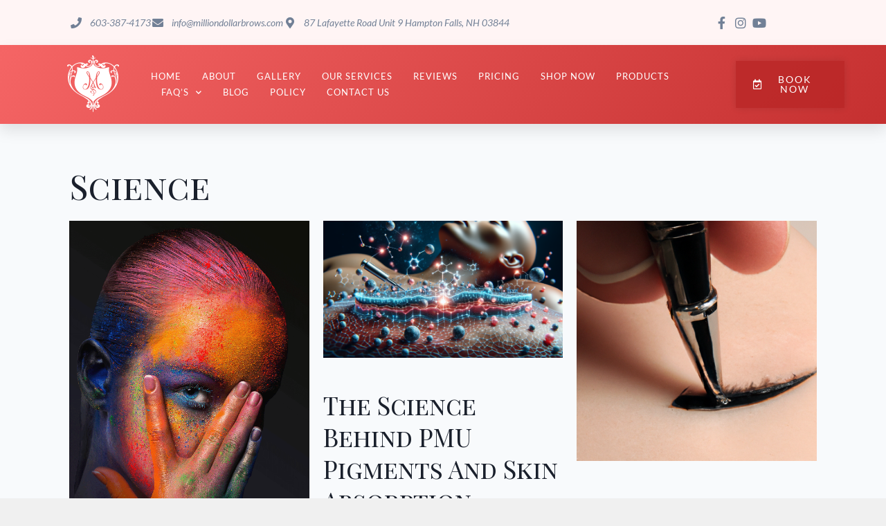

--- FILE ---
content_type: text/css
request_url: https://milliondollarbrows.com/wp-content/themes/generatepress_child/style.css?ver=1704487648
body_size: 305
content:
/*
 Theme Name:   Yolee Theme
 Theme URI:    https://yoleesolutions.com
 Description:  Custom Theme by Yolee Solutions
 Author:       Yolee Solutions
 Author URI:   https://yoleesolutions.com
 Template:     generatepress
 Version:      0.1
*/

@media (max-width: 2010px){
#site-navigation .navigation-branding, #sti {
    margin-left: 0px !important;
}}

.elementor-column-gap-default>.elementor-row>.elementor-column>.elementor-element-populated
{
padding:0 !important;
}

body {
    overflow-x: hidden;
}


/* NBN Styles Begin */
.nn-review-outer-cont {
    font-weight:400 !important;
  }

div.nn-samap-topcity {
    font-weight: 400 !important;
}

div.nn-review-inner-cont{
    font-weight:400 !important;
  }
/* NBN Styles End */

/* NBN Styles For Mobile */
@media only screen and (max-device-width : 480px) {
  .nn-review-outer-cont {
    font-size:125% !important;
    /* Your mileage may vary depending on your website font */
  }
 div.nn-combo-left {
    width:100% !important;
  }
  div.nn-combo-right {
    width:100% !important;
  }
  p.nn-review-body, p.nn-samap-body {
    padding-left: 0.5em !important;
    margin-left: 0px !important;
    background-image: none !important;
  }
  div.nn-review-footer {
    margin-left: 1px !important;
    margin-right: 1px !important;
    padding: .3em !important;
  }
	
	div.nn-samap-topcity{width:100% !Important;}
}

/* Title font size for mobile devices */
@media (max-width: 768px)
	h1 {
	{font-size:50px !important;
		}}

.shadow { box-shadow: rgba(0, 0, 0, 0.05) 0px 6px 24px 0px, rgba(0, 0, 0, 0.08) 0px 0px 0px 1px;}
.shadow-m {box-shadow: rgba(0, 0, 0, 0.12) 0px 1px 3px, rgba(0, 0, 0, 0.24) 0px 1px 2px;}

--- FILE ---
content_type: text/css
request_url: https://milliondollarbrows.com/wp-content/uploads/elementor/css/post-679.css?ver=1769104302
body_size: 1674
content:
.elementor-679 .elementor-element.elementor-element-8f5214d{padding:0px 0px 0px 0px;}.elementor-679 .elementor-element.elementor-element-ada8488 > .elementor-element-populated{padding:0px 0px 0px 0px;}.elementor-679 .elementor-element.elementor-element-cb0a66a:not(.elementor-motion-effects-element-type-background), .elementor-679 .elementor-element.elementor-element-cb0a66a > .elementor-motion-effects-container > .elementor-motion-effects-layer{background-color:#FFF5F5;}.elementor-679 .elementor-element.elementor-element-cb0a66a{transition:background 0.3s, border 0.3s, border-radius 0.3s, box-shadow 0.3s;margin-top:0px;margin-bottom:0px;padding:5px 50px 5px 60px;}.elementor-679 .elementor-element.elementor-element-cb0a66a > .elementor-background-overlay{transition:background 0.3s, border-radius 0.3s, opacity 0.3s;}.elementor-bc-flex-widget .elementor-679 .elementor-element.elementor-element-1faa51c.elementor-column .elementor-widget-wrap{align-items:center;}.elementor-679 .elementor-element.elementor-element-1faa51c.elementor-column.elementor-element[data-element_type="column"] > .elementor-widget-wrap.elementor-element-populated{align-content:center;align-items:center;}.elementor-679 .elementor-element.elementor-element-1faa51c > .elementor-element-populated{padding:5px 0px 5px 0px;}.elementor-679 .elementor-element.elementor-element-3b2a71d > .elementor-widget-container{margin:0px 0px 0px 40px;padding:10px 0px 10px 0px;}.elementor-679 .elementor-element.elementor-element-3b2a71d .elementor-icon-list-items:not(.elementor-inline-items) .elementor-icon-list-item:not(:last-child){padding-block-end:calc(30px/2);}.elementor-679 .elementor-element.elementor-element-3b2a71d .elementor-icon-list-items:not(.elementor-inline-items) .elementor-icon-list-item:not(:first-child){margin-block-start:calc(30px/2);}.elementor-679 .elementor-element.elementor-element-3b2a71d .elementor-icon-list-items.elementor-inline-items .elementor-icon-list-item{margin-inline:calc(30px/2);}.elementor-679 .elementor-element.elementor-element-3b2a71d .elementor-icon-list-items.elementor-inline-items{margin-inline:calc(-30px/2);}.elementor-679 .elementor-element.elementor-element-3b2a71d .elementor-icon-list-items.elementor-inline-items .elementor-icon-list-item:after{inset-inline-end:calc(-30px/2);}.elementor-679 .elementor-element.elementor-element-3b2a71d .elementor-icon-list-icon i{color:#718096;transition:color 0.3s;}.elementor-679 .elementor-element.elementor-element-3b2a71d .elementor-icon-list-icon svg{fill:#718096;transition:fill 0.3s;}.elementor-679 .elementor-element.elementor-element-3b2a71d{--e-icon-list-icon-size:16px;--e-icon-list-icon-align:center;--e-icon-list-icon-margin:0 calc(var(--e-icon-list-icon-size, 1em) * 0.125);--icon-vertical-offset:0px;}.elementor-679 .elementor-element.elementor-element-3b2a71d .elementor-icon-list-icon{padding-inline-end:5px;}.elementor-679 .elementor-element.elementor-element-3b2a71d .elementor-icon-list-item > .elementor-icon-list-text, .elementor-679 .elementor-element.elementor-element-3b2a71d .elementor-icon-list-item > a{font-family:"Lato", Sans-serif;font-size:14px;font-weight:400;font-style:italic;}.elementor-679 .elementor-element.elementor-element-3b2a71d .elementor-icon-list-text{color:#718096;transition:color 0.3s;}.elementor-bc-flex-widget .elementor-679 .elementor-element.elementor-element-08a8385.elementor-column .elementor-widget-wrap{align-items:center;}.elementor-679 .elementor-element.elementor-element-08a8385.elementor-column.elementor-element[data-element_type="column"] > .elementor-widget-wrap.elementor-element-populated{align-content:center;align-items:center;}.elementor-679 .elementor-element.elementor-element-08a8385 > .elementor-element-populated{padding:0px 0px 0px 0px;}.elementor-bc-flex-widget .elementor-679 .elementor-element.elementor-element-6e69e0b.elementor-column .elementor-widget-wrap{align-items:center;}.elementor-679 .elementor-element.elementor-element-6e69e0b.elementor-column.elementor-element[data-element_type="column"] > .elementor-widget-wrap.elementor-element-populated{align-content:center;align-items:center;}.elementor-679 .elementor-element.elementor-element-6e69e0b > .elementor-element-populated{padding:0px 0px 0px 0px;}.elementor-679 .elementor-element.elementor-element-c733cb4 .elementor-icon-list-items:not(.elementor-inline-items) .elementor-icon-list-item:not(:last-child){padding-block-end:calc(15px/2);}.elementor-679 .elementor-element.elementor-element-c733cb4 .elementor-icon-list-items:not(.elementor-inline-items) .elementor-icon-list-item:not(:first-child){margin-block-start:calc(15px/2);}.elementor-679 .elementor-element.elementor-element-c733cb4 .elementor-icon-list-items.elementor-inline-items .elementor-icon-list-item{margin-inline:calc(15px/2);}.elementor-679 .elementor-element.elementor-element-c733cb4 .elementor-icon-list-items.elementor-inline-items{margin-inline:calc(-15px/2);}.elementor-679 .elementor-element.elementor-element-c733cb4 .elementor-icon-list-items.elementor-inline-items .elementor-icon-list-item:after{inset-inline-end:calc(-15px/2);}.elementor-679 .elementor-element.elementor-element-c733cb4 .elementor-icon-list-icon i{color:#718096;transition:color 0.3s;}.elementor-679 .elementor-element.elementor-element-c733cb4 .elementor-icon-list-icon svg{fill:#718096;transition:fill 0.3s;}.elementor-679 .elementor-element.elementor-element-c733cb4 .elementor-icon-list-item:hover .elementor-icon-list-icon i{color:#C53030;}.elementor-679 .elementor-element.elementor-element-c733cb4 .elementor-icon-list-item:hover .elementor-icon-list-icon svg{fill:#C53030;}.elementor-679 .elementor-element.elementor-element-c733cb4{--e-icon-list-icon-size:18px;--e-icon-list-icon-align:center;--e-icon-list-icon-margin:0 calc(var(--e-icon-list-icon-size, 1em) * 0.125);--icon-vertical-offset:0px;}.elementor-679 .elementor-element.elementor-element-c733cb4 .elementor-icon-list-text{color:#718096;transition:color 0.3s;}.elementor-679 .elementor-element.elementor-element-7c640ca0:not(.elementor-motion-effects-element-type-background), .elementor-679 .elementor-element.elementor-element-7c640ca0 > .elementor-motion-effects-container > .elementor-motion-effects-layer{background-color:transparent;background-image:linear-gradient(130deg, #F56565 0%, #C53030 100%);}.elementor-679 .elementor-element.elementor-element-7c640ca0 > .elementor-container{min-height:80px;}.elementor-679 .elementor-element.elementor-element-7c640ca0{box-shadow:0px 10px 20px 0px rgba(0,0,0,0.1);transition:background 0.3s, border 0.3s, border-radius 0.3s, box-shadow 0.3s;margin-top:0px;margin-bottom:0px;padding:5px 50px 5px 50px;z-index:10;}.elementor-679 .elementor-element.elementor-element-7c640ca0 > .elementor-background-overlay{transition:background 0.3s, border-radius 0.3s, opacity 0.3s;}.elementor-bc-flex-widget .elementor-679 .elementor-element.elementor-element-bb89bb0.elementor-column .elementor-widget-wrap{align-items:center;}.elementor-679 .elementor-element.elementor-element-bb89bb0.elementor-column.elementor-element[data-element_type="column"] > .elementor-widget-wrap.elementor-element-populated{align-content:center;align-items:center;}.elementor-679 .elementor-element.elementor-element-715e914f > .elementor-widget-container{margin:0px 0px 0px 0px;padding:0px 0px 0px 0px;}.elementor-679 .elementor-element.elementor-element-715e914f{text-align:center;}.elementor-679 .elementor-element.elementor-element-715e914f img{width:75px;}.elementor-bc-flex-widget .elementor-679 .elementor-element.elementor-element-22ba46ef.elementor-column .elementor-widget-wrap{align-items:center;}.elementor-679 .elementor-element.elementor-element-22ba46ef.elementor-column.elementor-element[data-element_type="column"] > .elementor-widget-wrap.elementor-element-populated{align-content:center;align-items:center;}.elementor-679 .elementor-element.elementor-element-22ba46ef > .elementor-element-populated{padding:0px 20px 0px 0px;}.elementor-679 .elementor-element.elementor-element-f777731 .elementor-menu-toggle{margin-left:auto;background-color:rgba(255,255,255,0);border-width:0px;border-radius:0px;}.elementor-679 .elementor-element.elementor-element-f777731 .elementor-nav-menu .elementor-item{font-size:13px;font-weight:400;text-transform:uppercase;line-height:1.8em;letter-spacing:1px;}.elementor-679 .elementor-element.elementor-element-f777731 .elementor-nav-menu--main .elementor-item{color:#ffffff;fill:#ffffff;padding-left:0px;padding-right:0px;padding-top:0px;padding-bottom:0px;}.elementor-679 .elementor-element.elementor-element-f777731 .elementor-nav-menu--main .elementor-item:hover,
					.elementor-679 .elementor-element.elementor-element-f777731 .elementor-nav-menu--main .elementor-item.elementor-item-active,
					.elementor-679 .elementor-element.elementor-element-f777731 .elementor-nav-menu--main .elementor-item.highlighted,
					.elementor-679 .elementor-element.elementor-element-f777731 .elementor-nav-menu--main .elementor-item:focus{color:#ffffff;fill:#ffffff;}.elementor-679 .elementor-element.elementor-element-f777731 .elementor-nav-menu--main:not(.e--pointer-framed) .elementor-item:before,
					.elementor-679 .elementor-element.elementor-element-f777731 .elementor-nav-menu--main:not(.e--pointer-framed) .elementor-item:after{background-color:#ffffff;}.elementor-679 .elementor-element.elementor-element-f777731 .e--pointer-framed .elementor-item:before,
					.elementor-679 .elementor-element.elementor-element-f777731 .e--pointer-framed .elementor-item:after{border-color:#ffffff;}.elementor-679 .elementor-element.elementor-element-f777731 .elementor-nav-menu--main .elementor-item.elementor-item-active{color:#ffffff;}.elementor-679 .elementor-element.elementor-element-f777731 .elementor-nav-menu--main:not(.e--pointer-framed) .elementor-item.elementor-item-active:before,
					.elementor-679 .elementor-element.elementor-element-f777731 .elementor-nav-menu--main:not(.e--pointer-framed) .elementor-item.elementor-item-active:after{background-color:#ffffff;}.elementor-679 .elementor-element.elementor-element-f777731 .e--pointer-framed .elementor-item.elementor-item-active:before,
					.elementor-679 .elementor-element.elementor-element-f777731 .e--pointer-framed .elementor-item.elementor-item-active:after{border-color:#ffffff;}.elementor-679 .elementor-element.elementor-element-f777731 .e--pointer-framed .elementor-item:before{border-width:1px;}.elementor-679 .elementor-element.elementor-element-f777731 .e--pointer-framed.e--animation-draw .elementor-item:before{border-width:0 0 1px 1px;}.elementor-679 .elementor-element.elementor-element-f777731 .e--pointer-framed.e--animation-draw .elementor-item:after{border-width:1px 1px 0 0;}.elementor-679 .elementor-element.elementor-element-f777731 .e--pointer-framed.e--animation-corners .elementor-item:before{border-width:1px 0 0 1px;}.elementor-679 .elementor-element.elementor-element-f777731 .e--pointer-framed.e--animation-corners .elementor-item:after{border-width:0 1px 1px 0;}.elementor-679 .elementor-element.elementor-element-f777731 .e--pointer-underline .elementor-item:after,
					 .elementor-679 .elementor-element.elementor-element-f777731 .e--pointer-overline .elementor-item:before,
					 .elementor-679 .elementor-element.elementor-element-f777731 .e--pointer-double-line .elementor-item:before,
					 .elementor-679 .elementor-element.elementor-element-f777731 .e--pointer-double-line .elementor-item:after{height:1px;}.elementor-679 .elementor-element.elementor-element-f777731{--e-nav-menu-horizontal-menu-item-margin:calc( 30px / 2 );--nav-menu-icon-size:25px;}.elementor-679 .elementor-element.elementor-element-f777731 .elementor-nav-menu--main:not(.elementor-nav-menu--layout-horizontal) .elementor-nav-menu > li:not(:last-child){margin-bottom:30px;}.elementor-679 .elementor-element.elementor-element-f777731 .elementor-nav-menu--dropdown a, .elementor-679 .elementor-element.elementor-element-f777731 .elementor-menu-toggle{color:#4A5568;fill:#4A5568;}.elementor-679 .elementor-element.elementor-element-f777731 .elementor-nav-menu--dropdown{background-color:#ffffff;}.elementor-679 .elementor-element.elementor-element-f777731 .elementor-nav-menu--dropdown a:hover,
					.elementor-679 .elementor-element.elementor-element-f777731 .elementor-nav-menu--dropdown a:focus,
					.elementor-679 .elementor-element.elementor-element-f777731 .elementor-nav-menu--dropdown a.elementor-item-active,
					.elementor-679 .elementor-element.elementor-element-f777731 .elementor-nav-menu--dropdown a.highlighted,
					.elementor-679 .elementor-element.elementor-element-f777731 .elementor-menu-toggle:hover,
					.elementor-679 .elementor-element.elementor-element-f777731 .elementor-menu-toggle:focus{color:#C53030;}.elementor-679 .elementor-element.elementor-element-f777731 .elementor-nav-menu--dropdown a:hover,
					.elementor-679 .elementor-element.elementor-element-f777731 .elementor-nav-menu--dropdown a:focus,
					.elementor-679 .elementor-element.elementor-element-f777731 .elementor-nav-menu--dropdown a.elementor-item-active,
					.elementor-679 .elementor-element.elementor-element-f777731 .elementor-nav-menu--dropdown a.highlighted{background-color:#ffffff;}.elementor-679 .elementor-element.elementor-element-f777731 .elementor-nav-menu--dropdown a.elementor-item-active{color:#C53030;}.elementor-679 .elementor-element.elementor-element-f777731 .elementor-nav-menu--dropdown .elementor-item, .elementor-679 .elementor-element.elementor-element-f777731 .elementor-nav-menu--dropdown  .elementor-sub-item{font-family:"Lato", Sans-serif;}.elementor-679 .elementor-element.elementor-element-f777731 .elementor-nav-menu--main .elementor-nav-menu--dropdown, .elementor-679 .elementor-element.elementor-element-f777731 .elementor-nav-menu__container.elementor-nav-menu--dropdown{box-shadow:0px 2px 15px 0px rgba(0,0,0,0.1);}.elementor-679 .elementor-element.elementor-element-f777731 .elementor-nav-menu--dropdown a{padding-left:16px;padding-right:16px;padding-top:15px;padding-bottom:15px;}.elementor-679 .elementor-element.elementor-element-f777731 .elementor-nav-menu--dropdown li:not(:last-child){border-style:solid;border-color:#efefef;border-bottom-width:1px;}.elementor-679 .elementor-element.elementor-element-f777731 .elementor-nav-menu--main > .elementor-nav-menu > li > .elementor-nav-menu--dropdown, .elementor-679 .elementor-element.elementor-element-f777731 .elementor-nav-menu__container.elementor-nav-menu--dropdown{margin-top:0px !important;}.elementor-679 .elementor-element.elementor-element-f777731 div.elementor-menu-toggle{color:#ffffff;}.elementor-679 .elementor-element.elementor-element-f777731 div.elementor-menu-toggle svg{fill:#ffffff;}.elementor-679 .elementor-element.elementor-element-f777731 div.elementor-menu-toggle:hover, .elementor-679 .elementor-element.elementor-element-f777731 div.elementor-menu-toggle:focus{color:#ffffff;}.elementor-679 .elementor-element.elementor-element-f777731 div.elementor-menu-toggle:hover svg, .elementor-679 .elementor-element.elementor-element-f777731 div.elementor-menu-toggle:focus svg{fill:#ffffff;}.elementor-bc-flex-widget .elementor-679 .elementor-element.elementor-element-444f402b.elementor-column .elementor-widget-wrap{align-items:center;}.elementor-679 .elementor-element.elementor-element-444f402b.elementor-column.elementor-element[data-element_type="column"] > .elementor-widget-wrap.elementor-element-populated{align-content:center;align-items:center;}.elementor-679 .elementor-element.elementor-element-68be319 .elementor-button{background-color:rgba(184, 37, 37, 0.72);font-size:14px;text-transform:uppercase;letter-spacing:2px;box-shadow:0px 0px 10px 0px rgba(0, 0, 0, 0.11);border-radius:0px 0px 0px 0px;padding:20px 25px 20px 25px;}.elementor-679 .elementor-element.elementor-element-68be319 .elementor-button-content-wrapper{flex-direction:row;}.elementor-theme-builder-content-area{height:400px;}.elementor-location-header:before, .elementor-location-footer:before{content:"";display:table;clear:both;}@media(max-width:1024px){.elementor-679 .elementor-element.elementor-element-1faa51c > .elementor-element-populated{padding:15px 15px 15px 15px;}.elementor-679 .elementor-element.elementor-element-3b2a71d .elementor-icon-list-item > .elementor-icon-list-text, .elementor-679 .elementor-element.elementor-element-3b2a71d .elementor-icon-list-item > a{font-size:12px;}.elementor-679 .elementor-element.elementor-element-08a8385 > .elementor-element-populated{padding:15px 15px 15px 15px;}.elementor-679 .elementor-element.elementor-element-6e69e0b > .elementor-element-populated{padding:15px 15px 15px 15px;}.elementor-679 .elementor-element.elementor-element-bb89bb0 > .elementor-element-populated{padding:0% 0% 0% 5%;}.elementor-679 .elementor-element.elementor-element-22ba46ef > .elementor-element-populated{padding:0% 0% 0% 5%;}.elementor-679 .elementor-element.elementor-element-f777731 > .elementor-widget-container{padding:0px 10px 0px 0px;}.elementor-679 .elementor-element.elementor-element-f777731 .elementor-nav-menu--dropdown .elementor-item, .elementor-679 .elementor-element.elementor-element-f777731 .elementor-nav-menu--dropdown  .elementor-sub-item{font-size:16px;}.elementor-679 .elementor-element.elementor-element-f777731 .elementor-nav-menu--dropdown a{padding-top:25px;padding-bottom:25px;}.elementor-679 .elementor-element.elementor-element-f777731 .elementor-nav-menu--main > .elementor-nav-menu > li > .elementor-nav-menu--dropdown, .elementor-679 .elementor-element.elementor-element-f777731 .elementor-nav-menu__container.elementor-nav-menu--dropdown{margin-top:25px !important;}.elementor-679 .elementor-element.elementor-element-444f402b > .elementor-element-populated{padding:0% 15% 0% 5%;}}@media(min-width:768px){.elementor-679 .elementor-element.elementor-element-1faa51c{width:78%;}.elementor-679 .elementor-element.elementor-element-08a8385{width:4.996%;}.elementor-679 .elementor-element.elementor-element-6e69e0b{width:17%;}.elementor-679 .elementor-element.elementor-element-bb89bb0{width:14.244%;}.elementor-679 .elementor-element.elementor-element-22ba46ef{width:70.752%;}.elementor-679 .elementor-element.elementor-element-444f402b{width:15%;}}@media(max-width:1024px) and (min-width:768px){.elementor-679 .elementor-element.elementor-element-1faa51c{width:75%;}.elementor-679 .elementor-element.elementor-element-08a8385{width:5%;}.elementor-679 .elementor-element.elementor-element-6e69e0b{width:20%;}.elementor-679 .elementor-element.elementor-element-bb89bb0{width:50%;}.elementor-679 .elementor-element.elementor-element-22ba46ef{width:25%;}.elementor-679 .elementor-element.elementor-element-444f402b{width:25%;}}@media(max-width:767px){.elementor-679 .elementor-element.elementor-element-cb0a66a{padding:0px 0px 0px 0px;}.elementor-679 .elementor-element.elementor-element-08a8385{width:20%;}.elementor-679 .elementor-element.elementor-element-6e69e0b{width:80%;}.elementor-679 .elementor-element.elementor-element-7c640ca0{padding:0px 0px 0px 0px;}.elementor-679 .elementor-element.elementor-element-bb89bb0{width:50%;}.elementor-679 .elementor-element.elementor-element-bb89bb0 > .elementor-element-populated{padding:0px 0px 0px 20px;}.elementor-679 .elementor-element.elementor-element-715e914f > .elementor-widget-container{padding:10px 0px 10px 10px;}.elementor-679 .elementor-element.elementor-element-715e914f{text-align:start;}.elementor-679 .elementor-element.elementor-element-22ba46ef{width:50%;}.elementor-679 .elementor-element.elementor-element-22ba46ef.elementor-column > .elementor-widget-wrap{justify-content:center;}.elementor-679 .elementor-element.elementor-element-22ba46ef > .elementor-element-populated{padding:0px 0px 0px 0px;}.elementor-679 .elementor-element.elementor-element-f777731 > .elementor-widget-container{padding:0px 20px 0px 0px;}.elementor-679 .elementor-element.elementor-element-f777731 .elementor-nav-menu--dropdown a{padding-top:20px;padding-bottom:20px;}.elementor-679 .elementor-element.elementor-element-f777731 .elementor-nav-menu--main > .elementor-nav-menu > li > .elementor-nav-menu--dropdown, .elementor-679 .elementor-element.elementor-element-f777731 .elementor-nav-menu__container.elementor-nav-menu--dropdown{margin-top:25px !important;}.elementor-679 .elementor-element.elementor-element-444f402b{width:100%;}.elementor-679 .elementor-element.elementor-element-444f402b > .elementor-element-populated{padding:0px 0px 0px 0px;}.elementor-679 .elementor-element.elementor-element-68be319 .elementor-button .elementor-button-content-wrapper{justify-content:center;}}

--- FILE ---
content_type: text/css
request_url: https://milliondollarbrows.com/wp-content/uploads/elementor/css/post-88.css?ver=1769104303
body_size: 1015
content:
.elementor-88 .elementor-element.elementor-element-6cb3feac > .elementor-container > .elementor-column > .elementor-widget-wrap{align-content:center;align-items:center;}.elementor-88 .elementor-element.elementor-element-6cb3feac:not(.elementor-motion-effects-element-type-background), .elementor-88 .elementor-element.elementor-element-6cb3feac > .elementor-motion-effects-container > .elementor-motion-effects-layer{background-color:#FFFFFF;}.elementor-88 .elementor-element.elementor-element-6cb3feac{overflow:hidden;border-style:solid;border-width:8px 0px 0px 0px;border-color:#FEB2B2;transition:background 0.3s, border 0.3s, border-radius 0.3s, box-shadow 0.3s;padding:50px 50px 50px 50px;}.elementor-88 .elementor-element.elementor-element-6cb3feac > .elementor-background-overlay{transition:background 0.3s, border-radius 0.3s, opacity 0.3s;}.elementor-88 .elementor-element.elementor-element-2a8dd529 > .elementor-element-populated{margin:0% 20% 0% 0%;--e-column-margin-right:20%;--e-column-margin-left:0%;}.elementor-88 .elementor-element.elementor-element-311e6eea{text-align:start;}.elementor-88 .elementor-element.elementor-element-5cafad9{font-size:16px;font-weight:normal;line-height:1.8em;color:rgba(84,89,95,0.79);}.elementor-88 .elementor-element.elementor-element-1bfd1d2{--grid-template-columns:repeat(0, auto);--icon-size:16px;--grid-column-gap:5px;--grid-row-gap:0px;}.elementor-88 .elementor-element.elementor-element-1bfd1d2 .elementor-widget-container{text-align:left;}.elementor-88 .elementor-element.elementor-element-1bfd1d2 > .elementor-widget-container{margin:0px 0px 0px 0px;}.elementor-88 .elementor-element.elementor-element-1bfd1d2 .elementor-social-icon{background-color:rgba(122, 122, 122, 0);--icon-padding:0.9em;}.elementor-88 .elementor-element.elementor-element-1bfd1d2 .elementor-social-icon i{color:#7A7A7A;}.elementor-88 .elementor-element.elementor-element-1bfd1d2 .elementor-social-icon svg{fill:#7A7A7A;}.elementor-88 .elementor-element.elementor-element-18b52975{text-align:start;}.elementor-88 .elementor-element.elementor-element-18b52975 .elementor-heading-title{font-size:20px;font-weight:400;color:#000000;}.elementor-88 .elementor-element.elementor-element-4aeacff9{margin-top:0px;margin-bottom:0px;}.elementor-88 .elementor-element.elementor-element-184f7db7 .elementor-icon-list-items:not(.elementor-inline-items) .elementor-icon-list-item:not(:last-child){padding-block-end:calc(14px/2);}.elementor-88 .elementor-element.elementor-element-184f7db7 .elementor-icon-list-items:not(.elementor-inline-items) .elementor-icon-list-item:not(:first-child){margin-block-start:calc(14px/2);}.elementor-88 .elementor-element.elementor-element-184f7db7 .elementor-icon-list-items.elementor-inline-items .elementor-icon-list-item{margin-inline:calc(14px/2);}.elementor-88 .elementor-element.elementor-element-184f7db7 .elementor-icon-list-items.elementor-inline-items{margin-inline:calc(-14px/2);}.elementor-88 .elementor-element.elementor-element-184f7db7 .elementor-icon-list-items.elementor-inline-items .elementor-icon-list-item:after{inset-inline-end:calc(-14px/2);}.elementor-88 .elementor-element.elementor-element-184f7db7 .elementor-icon-list-icon i{color:rgba(0,0,0,0.23);transition:color 0.3s;}.elementor-88 .elementor-element.elementor-element-184f7db7 .elementor-icon-list-icon svg{fill:rgba(0,0,0,0.23);transition:fill 0.3s;}.elementor-88 .elementor-element.elementor-element-184f7db7{--e-icon-list-icon-size:13px;--icon-vertical-offset:0px;}.elementor-88 .elementor-element.elementor-element-184f7db7 .elementor-icon-list-icon{padding-inline-end:9px;}.elementor-88 .elementor-element.elementor-element-184f7db7 .elementor-icon-list-item > .elementor-icon-list-text, .elementor-88 .elementor-element.elementor-element-184f7db7 .elementor-icon-list-item > a{font-size:13px;font-weight:normal;}.elementor-88 .elementor-element.elementor-element-184f7db7 .elementor-icon-list-text{color:rgba(0,0,0,0.79);transition:color 0.3s;}.elementor-88 .elementor-element.elementor-element-184f7db7 .elementor-icon-list-item:hover .elementor-icon-list-text{color:#02d3c9;}.elementor-88 .elementor-element.elementor-element-7285658c .elementor-icon-list-items:not(.elementor-inline-items) .elementor-icon-list-item:not(:last-child){padding-block-end:calc(14px/2);}.elementor-88 .elementor-element.elementor-element-7285658c .elementor-icon-list-items:not(.elementor-inline-items) .elementor-icon-list-item:not(:first-child){margin-block-start:calc(14px/2);}.elementor-88 .elementor-element.elementor-element-7285658c .elementor-icon-list-items.elementor-inline-items .elementor-icon-list-item{margin-inline:calc(14px/2);}.elementor-88 .elementor-element.elementor-element-7285658c .elementor-icon-list-items.elementor-inline-items{margin-inline:calc(-14px/2);}.elementor-88 .elementor-element.elementor-element-7285658c .elementor-icon-list-items.elementor-inline-items .elementor-icon-list-item:after{inset-inline-end:calc(-14px/2);}.elementor-88 .elementor-element.elementor-element-7285658c .elementor-icon-list-icon i{color:rgba(0,0,0,0.23);transition:color 0.3s;}.elementor-88 .elementor-element.elementor-element-7285658c .elementor-icon-list-icon svg{fill:rgba(0,0,0,0.23);transition:fill 0.3s;}.elementor-88 .elementor-element.elementor-element-7285658c{--e-icon-list-icon-size:13px;--icon-vertical-offset:0px;}.elementor-88 .elementor-element.elementor-element-7285658c .elementor-icon-list-icon{padding-inline-end:9px;}.elementor-88 .elementor-element.elementor-element-7285658c .elementor-icon-list-item > .elementor-icon-list-text, .elementor-88 .elementor-element.elementor-element-7285658c .elementor-icon-list-item > a{font-size:13px;font-weight:normal;}.elementor-88 .elementor-element.elementor-element-7285658c .elementor-icon-list-text{color:rgba(0,0,0,0.79);transition:color 0.3s;}.elementor-88 .elementor-element.elementor-element-7285658c .elementor-icon-list-item:hover .elementor-icon-list-text{color:#02d3c9;}.elementor-88 .elementor-element.elementor-element-a73f9c1{text-align:start;}.elementor-88 .elementor-element.elementor-element-a73f9c1 .elementor-heading-title{font-size:20px;font-weight:400;color:#000000;}.elementor-88 .elementor-element.elementor-element-7a5c20fa{font-size:14px;font-weight:normal;line-height:1.8em;color:rgba(84,89,95,0.79);}.elementor-88 .elementor-element.elementor-element-027f57f .elementor-button{background-color:#C53030;font-size:16px;text-transform:uppercase;letter-spacing:2px;border-radius:0px 0px 0px 0px;padding:015px 50px 15px 50px;}.elementor-88 .elementor-element.elementor-element-4c7199c > .elementor-container > .elementor-column > .elementor-widget-wrap{align-content:center;align-items:center;}.elementor-88 .elementor-element.elementor-element-4c7199c:not(.elementor-motion-effects-element-type-background), .elementor-88 .elementor-element.elementor-element-4c7199c > .elementor-motion-effects-container > .elementor-motion-effects-layer{background-color:#FFFFFF;}.elementor-88 .elementor-element.elementor-element-4c7199c > .elementor-container{min-height:50px;}.elementor-88 .elementor-element.elementor-element-4c7199c{transition:background 0.3s, border 0.3s, border-radius 0.3s, box-shadow 0.3s;}.elementor-88 .elementor-element.elementor-element-4c7199c > .elementor-background-overlay{transition:background 0.3s, border-radius 0.3s, opacity 0.3s;}.elementor-88 .elementor-element.elementor-element-72577ec7{text-align:start;}.elementor-88 .elementor-element.elementor-element-72577ec7 .elementor-heading-title{font-size:12px;font-weight:300;text-transform:uppercase;color:#7a7a7a;}.elementor-88 .elementor-element.elementor-element-4c01db1{--grid-template-columns:repeat(0, auto);--icon-size:14px;--grid-column-gap:5px;--grid-row-gap:0px;}.elementor-88 .elementor-element.elementor-element-4c01db1 .elementor-widget-container{text-align:right;}.elementor-88 .elementor-element.elementor-element-4c01db1 > .elementor-widget-container{margin:30px 0px 0px 0px;}.elementor-88 .elementor-element.elementor-element-4c01db1 .elementor-social-icon{background-color:rgba(122, 122, 122, 0);--icon-padding:0.9em;}.elementor-88 .elementor-element.elementor-element-4c01db1 .elementor-social-icon i{color:#7A7A7A;}.elementor-88 .elementor-element.elementor-element-4c01db1 .elementor-social-icon svg{fill:#7A7A7A;}.elementor-theme-builder-content-area{height:400px;}.elementor-location-header:before, .elementor-location-footer:before{content:"";display:table;clear:both;}@media(min-width:768px){.elementor-88 .elementor-element.elementor-element-257f056a{width:40%;}.elementor-88 .elementor-element.elementor-element-53a79d71{width:59.992%;}}@media(max-width:1024px){.elementor-88 .elementor-element.elementor-element-6cb3feac{padding:30px 20px 30px 20px;}.elementor-88 .elementor-element.elementor-element-2a8dd529 > .elementor-element-populated{margin:0% 10% 0% 0%;--e-column-margin-right:10%;--e-column-margin-left:0%;}.elementor-88 .elementor-element.elementor-element-184f7db7 .elementor-icon-list-item > .elementor-icon-list-text, .elementor-88 .elementor-element.elementor-element-184f7db7 .elementor-icon-list-item > a{font-size:13px;}.elementor-88 .elementor-element.elementor-element-7285658c .elementor-icon-list-item > .elementor-icon-list-text, .elementor-88 .elementor-element.elementor-element-7285658c .elementor-icon-list-item > a{font-size:13px;}.elementor-88 .elementor-element.elementor-element-6f8e1d6 > .elementor-element-populated{padding:0px 040px 0px 40px;}.elementor-88 .elementor-element.elementor-element-4c7199c{padding:5px 20px 5px 20px;}}@media(max-width:767px){.elementor-88 .elementor-element.elementor-element-6cb3feac{padding:30px 10px 30px 30px;}.elementor-88 .elementor-element.elementor-element-2a8dd529{width:100%;}.elementor-88 .elementor-element.elementor-element-311e6eea{text-align:center;}.elementor-88 .elementor-element.elementor-element-311e6eea img{width:245px;}.elementor-88 .elementor-element.elementor-element-5cafad9 > .elementor-widget-container{margin:0px 0px 0px 0px;padding:0px 0px 0px 0px;}.elementor-88 .elementor-element.elementor-element-1bfd1d2 .elementor-widget-container{text-align:center;}.elementor-88 .elementor-element.elementor-element-5f2d4fae{width:100%;}.elementor-88 .elementor-element.elementor-element-5f2d4fae > .elementor-element-populated{margin:20px 0px 0px 0px;--e-column-margin-right:0px;--e-column-margin-left:0px;}.elementor-88 .elementor-element.elementor-element-18b52975 .elementor-heading-title{line-height:1.3em;}.elementor-88 .elementor-element.elementor-element-257f056a{width:50%;}.elementor-88 .elementor-element.elementor-element-53a79d71{width:50%;}.elementor-88 .elementor-element.elementor-element-6f8e1d6 > .elementor-element-populated{padding:0px 0px 0px 0px;}.elementor-88 .elementor-element.elementor-element-a73f9c1 > .elementor-widget-container{margin:40px 0px 0px 0px;}.elementor-88 .elementor-element.elementor-element-a73f9c1 .elementor-heading-title{line-height:1.3em;}.elementor-88 .elementor-element.elementor-element-72577ec7{text-align:center;}.elementor-88 .elementor-element.elementor-element-4c01db1 .elementor-widget-container{text-align:center;}}@media(max-width:1024px) and (min-width:768px){.elementor-88 .elementor-element.elementor-element-2a8dd529{width:33%;}.elementor-88 .elementor-element.elementor-element-5f2d4fae{width:33%;}}

--- FILE ---
content_type: text/plain; charset=UTF-8
request_url: https://chat-demo.dany.ai/socket.io/?EIO=4&transport=polling&t=Pldgpld
body_size: -120
content:
0{"sid":"pWd6Dgzla7yW3Ws8YG1L","upgrades":["websocket"],"pingInterval":25000,"pingTimeout":20000,"maxPayload":1000000}

--- FILE ---
content_type: text/plain; charset=UTF-8
request_url: https://chat-demo.dany.ai/socket.io/?EIO=4&transport=polling&t=PldgpqC&sid=pWd6Dgzla7yW3Ws8YG1L
body_size: -459
content:
40{"sid":"7JFCTs7oqpMNftDzYG1M"}